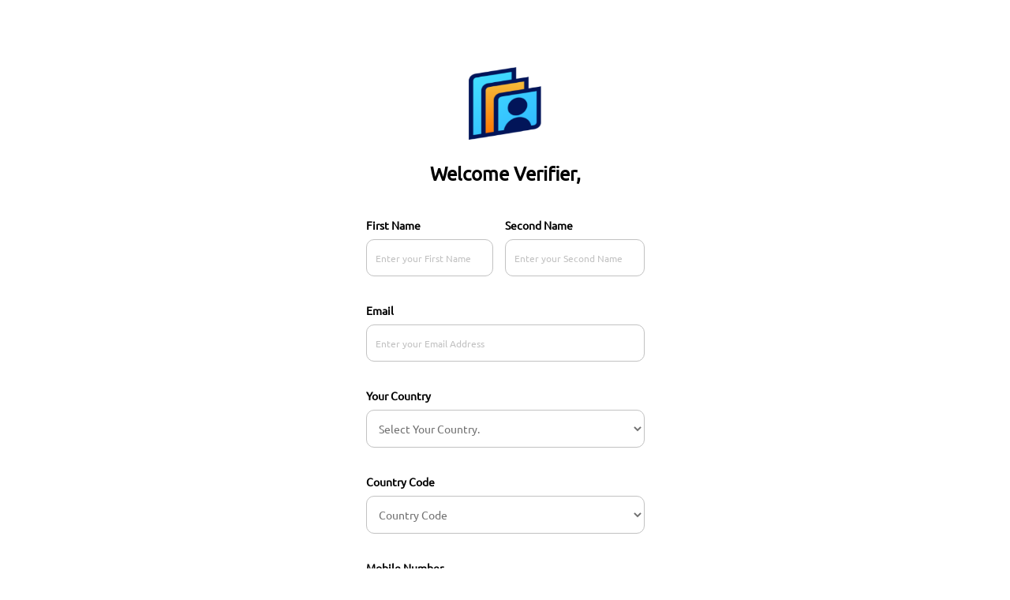

--- FILE ---
content_type: text/html; charset=UTF-8
request_url: https://techiematter.com/RecuriterSignup
body_size: 7872
content:
<!DOCTYPE html>
<html lang="en">

<head>
  <meta charset="utf-8">
  <meta name="viewport" content="width=device-width, initial-scale=1, shrink-to-fit=no">
  <meta http-equiv="x-ua-compatible" content="ie=edge">
  <title>SignUp</title>
  <!-- Font Awesome -->
  <link rel="stylesheet" href="https://use.fontawesome.com/releases/v5.8.2/css/all.css">
  <!-- Bootstrap core CSS -->
  <link href="https://techiematter.com/site/assets/lib/css/bootstrap.min.css" rel="stylesheet">
  <!-- Material Design Bootstrap -->
  <link href="https://techiematter.com/site/assets/lib/css/mdb.min.css" rel="stylesheet">
  <!-- fonts -->
  <link rel="stylesheet" href="https://techiematter.com/site/assets/fonts/fonts.css">
  <!-- icons -->
  <link rel="stylesheet" href="https://techiematter.com/site/assets/icons/css/fontello.css">
  <!-- global style -->
  <link rel="stylesheet" href="https://techiematter.com/site/style.css">
  <!-- page style -->
  <link rel="stylesheet" href="https://techiematter.com/site/css/form.css">
  <style>
    
  </style>

<script type="text/javascript" class="flasher-js">(function() {    var rootScript = 'https://cdn.jsdelivr.net/npm/@flasher/flasher@1.3.2/dist/flasher.min.js';    var FLASHER_FLASH_BAG_PLACE_HOLDER = {};    var options = mergeOptions([], FLASHER_FLASH_BAG_PLACE_HOLDER);    function mergeOptions(first, second) {        return {            context: merge(first.context || {}, second.context || {}),            envelopes: merge(first.envelopes || [], second.envelopes || []),            options: merge(first.options || {}, second.options || {}),            scripts: merge(first.scripts || [], second.scripts || []),            styles: merge(first.styles || [], second.styles || []),        };    }    function merge(first, second) {        if (Array.isArray(first) && Array.isArray(second)) {            return first.concat(second).filter(function(item, index, array) {                return array.indexOf(item) === index;            });        }        return Object.assign({}, first, second);    }    function renderOptions(options) {        if(!window.hasOwnProperty('flasher')) {            console.error('Flasher is not loaded');            return;        }        requestAnimationFrame(function () {            window.flasher.render(options);        });    }    function render(options) {        if ('loading' !== document.readyState) {            renderOptions(options);            return;        }        document.addEventListener('DOMContentLoaded', function() {            renderOptions(options);        });    }    if (1 === document.querySelectorAll('script.flasher-js').length) {        document.addEventListener('flasher:render', function (event) {            render(event.detail);        });        document.addEventListener('livewire:navigating', function () {    var elements = document.querySelectorAll('.fl-no-cache');    for (var i = 0; i < elements.length; i++) {        elements[i].remove();    }});    }    if (window.hasOwnProperty('flasher') || !rootScript || document.querySelector('script[src="' + rootScript + '"]')) {        render(options);    } else {        var tag = document.createElement('script');        tag.setAttribute('src', rootScript);        tag.setAttribute('type', 'text/javascript');        tag.onload = function () {            render(options);        };        document.head.appendChild(tag);    }})();</script>
</head>

<body>

  <!-- Start your project here-->
  <div class="container">
    <div class="row justify-content-center">
      <div class="col-12 col-md-6 col-xl-4">
        <section class="form-container">
          <div class="row">
            <div class="col-12">
              <img class="tafra-main-logo" src="https://techiematter.com/site/assets/images/Tafra-new-logo.png" alt=""
                srcset="https://techiematter.com/site/assets/images/Tafra-new-logo@2x.png">
            </div>
          </div>
          
          <div class="row">
            <div class="col-12">
              <h1>Welcome Verifier,</h1>
            </div>
          </div>
          
                    <form   method="post" action="https://techiematter.com/signupRecuriter">
          <input type="hidden" name="_token" value="FXMQvwNqys4OodrQrG1tIth38sAfwqQTiPHfNNQd">
            <div class="row">
              <div class="col-12 col-lg-6">

                <div class="tafra-input-group  ">
                  <div class="row">
                    <div class="col-12">
                      <label for="first_name">First Name</label>
                    </div>
                  </div>
                  <div class="row">
                    <div class="col-12">
                      <input name="first_name" value="" placeholder="Enter your First Name" type="text">
                      <small></small>
                    </div>
                  </div>
                </div>
              </div>
              <div class="col-12 col-lg-6 pl-lg-0">
                <div class="tafra-input-group ">
                  <div class="row">
                    <div class="col-12">
                      <label for="last_name">Second Name</label>
                    </div>
                  </div>
                  <div class="row">
                    <div class="col-12">
                      <input name="last_name" value="" placeholder="Enter your Second Name" type="text">
                      <small></small>
                    </div>
                  </div>
                </div>
              </div>
            </div>
            <div class="row">
              <div class="col-12">
                <div class="tafra-input-group ">
                  <div class="row">
                    <div class="col-12">
                      <label for="email">Email</label>
                    </div>
                  </div>
                  <div class="row">
                    <div class="col-12">
                      <input name="email" value="" placeholder="Enter your Email Address" type="email">
                      <small></small>
                    </div>
                  </div>
                </div>
              </div>
            </div>
            <div class="row">
              <div class="col-12">
                <div class="tafra-input-group country-group ">
                  <div class="row">
                    <div class="col-12">
                      <label for="gender">Your Country</label>
                    </div>
                  </div>
                  <div class="row">
                    <div class="col-12">
                        <select name="country"  style="width:100%" >
                          <option value="" selected disabled>Select Your Country.</option>
                                                      <option value=1 >United States</option>
                                                      <option value=2 >Canada</option>
                                                      <option value=3 >Afghanistan</option>
                                                      <option value=4 >Albania</option>
                                                      <option value=5 >Algeria</option>
                                                      <option value=6 >American Samoa</option>
                                                      <option value=7 >Andorra</option>
                                                      <option value=8 >Angola</option>
                                                      <option value=9 >Anguilla</option>
                                                      <option value=10 >Antarctica</option>
                                                      <option value=11 >Antigua and/or Barbuda</option>
                                                      <option value=12 >Argentina</option>
                                                      <option value=13 >Armenia</option>
                                                      <option value=14 >Aruba</option>
                                                      <option value=15 >Australia</option>
                                                      <option value=16 >Austria</option>
                                                      <option value=17 >Azerbaijan</option>
                                                      <option value=18 >Bahamas</option>
                                                      <option value=19 >Bahrain</option>
                                                      <option value=20 >Bangladesh</option>
                                                      <option value=21 >Barbados</option>
                                                      <option value=22 >Belarus</option>
                                                      <option value=23 >Belgium</option>
                                                      <option value=24 >Belize</option>
                                                      <option value=25 >Benin</option>
                                                      <option value=26 >Bermuda</option>
                                                      <option value=27 >Bhutan</option>
                                                      <option value=28 >Bolivia</option>
                                                      <option value=29 >Bosnia and Herzegovina</option>
                                                      <option value=30 >Botswana</option>
                                                      <option value=31 >Bouvet Island</option>
                                                      <option value=32 >Brazil</option>
                                                      <option value=33 >British lndian Ocean Territory</option>
                                                      <option value=34 >Brunei Darussalam</option>
                                                      <option value=35 >Bulgaria</option>
                                                      <option value=36 >Burkina Faso</option>
                                                      <option value=37 >Burundi</option>
                                                      <option value=38 >Cambodia</option>
                                                      <option value=39 >Cameroon</option>
                                                      <option value=40 >Cape Verde</option>
                                                      <option value=41 >Cayman Islands</option>
                                                      <option value=42 >Central African Republic</option>
                                                      <option value=43 >Chad</option>
                                                      <option value=44 >Chile</option>
                                                      <option value=45 >China</option>
                                                      <option value=46 >Christmas Island</option>
                                                      <option value=47 >Cocos (Keeling) Islands</option>
                                                      <option value=48 >Colombia</option>
                                                      <option value=49 >Comoros</option>
                                                      <option value=50 >Congo</option>
                                                      <option value=51 >Cook Islands</option>
                                                      <option value=52 >Costa Rica</option>
                                                      <option value=53 >Croatia (Hrvatska)</option>
                                                      <option value=54 >Cuba</option>
                                                      <option value=55 >Cyprus</option>
                                                      <option value=56 >Czech Republic</option>
                                                      <option value=57 >Denmark</option>
                                                      <option value=58 >Djibouti</option>
                                                      <option value=59 >Dominica</option>
                                                      <option value=60 >Dominican Republic</option>
                                                      <option value=61 >East Timor</option>
                                                      <option value=62 >Ecudaor</option>
                                                      <option value=63 >Egypt</option>
                                                      <option value=64 >El Salvador</option>
                                                      <option value=65 >Equatorial Guinea</option>
                                                      <option value=66 >Eritrea</option>
                                                      <option value=67 >Estonia</option>
                                                      <option value=68 >Ethiopia</option>
                                                      <option value=69 >Falkland Islands (Malvinas)</option>
                                                      <option value=70 >Faroe Islands</option>
                                                      <option value=71 >Fiji</option>
                                                      <option value=72 >Finland</option>
                                                      <option value=73 >France</option>
                                                      <option value=74 >France, Metropolitan</option>
                                                      <option value=75 >French Guiana</option>
                                                      <option value=76 >French Polynesia</option>
                                                      <option value=77 >French Southern Territories</option>
                                                      <option value=78 >Gabon</option>
                                                      <option value=79 >Gambia</option>
                                                      <option value=80 >Georgia</option>
                                                      <option value=81 >Germany</option>
                                                      <option value=82 >Ghana</option>
                                                      <option value=83 >Gibraltar</option>
                                                      <option value=84 >Greece</option>
                                                      <option value=85 >Greenland</option>
                                                      <option value=86 >Grenada</option>
                                                      <option value=87 >Guadeloupe</option>
                                                      <option value=88 >Guam</option>
                                                      <option value=89 >Guatemala</option>
                                                      <option value=90 >Guinea</option>
                                                      <option value=91 >Guinea-Bissau</option>
                                                      <option value=92 >Guyana</option>
                                                      <option value=93 >Haiti</option>
                                                      <option value=94 >Heard and Mc Donald Islands</option>
                                                      <option value=95 >Honduras</option>
                                                      <option value=96 >Hong Kong</option>
                                                      <option value=97 >Hungary</option>
                                                      <option value=98 >Iceland</option>
                                                      <option value=99 >India</option>
                                                      <option value=100 >Indonesia</option>
                                                      <option value=101 >Iran (Islamic Republic of)</option>
                                                      <option value=102 >Iraq</option>
                                                      <option value=103 >Ireland</option>
                                                      <option value=104 >Israel</option>
                                                      <option value=105 >Italy</option>
                                                      <option value=106 >Ivory Coast</option>
                                                      <option value=107 >Jamaica</option>
                                                      <option value=108 >Japan</option>
                                                      <option value=109 >Jordan</option>
                                                      <option value=110 >Kazakhstan</option>
                                                      <option value=111 >Kenya</option>
                                                      <option value=112 >Kiribati</option>
                                                      <option value=113 >Korea, Democratic People&#039;s Republic of</option>
                                                      <option value=114 >Korea, Republic of</option>
                                                      <option value=115 >Kuwait</option>
                                                      <option value=116 >Kyrgyzstan</option>
                                                      <option value=117 >Lao People&#039;s Democratic Republic</option>
                                                      <option value=118 >Latvia</option>
                                                      <option value=119 >Lebanon</option>
                                                      <option value=120 >Lesotho</option>
                                                      <option value=121 >Liberia</option>
                                                      <option value=122 >Libyan Arab Jamahiriya</option>
                                                      <option value=123 >Liechtenstein</option>
                                                      <option value=124 >Lithuania</option>
                                                      <option value=125 >Luxembourg</option>
                                                      <option value=126 >Macau</option>
                                                      <option value=127 >Macedonia</option>
                                                      <option value=128 >Madagascar</option>
                                                      <option value=129 >Malawi</option>
                                                      <option value=130 >Malaysia</option>
                                                      <option value=131 >Maldives</option>
                                                      <option value=132 >Mali</option>
                                                      <option value=133 >Malta</option>
                                                      <option value=134 >Marshall Islands</option>
                                                      <option value=135 >Martinique</option>
                                                      <option value=136 >Mauritania</option>
                                                      <option value=137 >Mauritius</option>
                                                      <option value=138 >Mayotte</option>
                                                      <option value=139 >Mexico</option>
                                                      <option value=140 >Micronesia, Federated States of</option>
                                                      <option value=141 >Moldova, Republic of</option>
                                                      <option value=142 >Monaco</option>
                                                      <option value=143 >Mongolia</option>
                                                      <option value=144 >Montserrat</option>
                                                      <option value=145 >Morocco</option>
                                                      <option value=146 >Mozambique</option>
                                                      <option value=147 >Myanmar</option>
                                                      <option value=148 >Namibia</option>
                                                      <option value=149 >Nauru</option>
                                                      <option value=150 >Nepal</option>
                                                      <option value=151 >Netherlands</option>
                                                      <option value=152 >Netherlands Antilles</option>
                                                      <option value=153 >New Caledonia</option>
                                                      <option value=154 >New Zealand</option>
                                                      <option value=155 >Nicaragua</option>
                                                      <option value=156 >Niger</option>
                                                      <option value=157 >Nigeria</option>
                                                      <option value=158 >Niue</option>
                                                      <option value=159 >Norfork Island</option>
                                                      <option value=160 >Northern Mariana Islands</option>
                                                      <option value=161 >Norway</option>
                                                      <option value=162 >Oman</option>
                                                      <option value=163 >Pakistan</option>
                                                      <option value=164 >Palau</option>
                                                      <option value=165 >Panama</option>
                                                      <option value=166 >Papua New Guinea</option>
                                                      <option value=167 >Paraguay</option>
                                                      <option value=168 >Peru</option>
                                                      <option value=169 >Philippines</option>
                                                      <option value=170 >Pitcairn</option>
                                                      <option value=171 >Poland</option>
                                                      <option value=172 >Portugal</option>
                                                      <option value=173 >Puerto Rico</option>
                                                      <option value=174 >Qatar</option>
                                                      <option value=175 >Reunion</option>
                                                      <option value=176 >Romania</option>
                                                      <option value=177 >Russian Federation</option>
                                                      <option value=178 >Rwanda</option>
                                                      <option value=179 >Saint Kitts and Nevis</option>
                                                      <option value=180 >Saint Lucia</option>
                                                      <option value=181 >Saint Vincent and the Grenadines</option>
                                                      <option value=182 >Samoa</option>
                                                      <option value=183 >San Marino</option>
                                                      <option value=184 >Sao Tome and Principe</option>
                                                      <option value=185 >Saudi Arabia</option>
                                                      <option value=186 >Senegal</option>
                                                      <option value=187 >Seychelles</option>
                                                      <option value=188 >Sierra Leone</option>
                                                      <option value=189 >Singapore</option>
                                                      <option value=190 >Slovakia</option>
                                                      <option value=191 >Slovenia</option>
                                                      <option value=192 >Solomon Islands</option>
                                                      <option value=193 >Somalia</option>
                                                      <option value=194 >South Africa</option>
                                                      <option value=195 >South Georgia South Sandwich Islands</option>
                                                      <option value=196 >Spain</option>
                                                      <option value=197 >Sri Lanka</option>
                                                      <option value=198 >St. Helena</option>
                                                      <option value=199 >St. Pierre and Miquelon</option>
                                                      <option value=200 >Sudan</option>
                                                      <option value=201 >Suriname</option>
                                                      <option value=202 >Svalbarn and Jan Mayen Islands</option>
                                                      <option value=203 >Swaziland</option>
                                                      <option value=204 >Sweden</option>
                                                      <option value=205 >Switzerland</option>
                                                      <option value=206 >Syrian Arab Republic</option>
                                                      <option value=207 >Taiwan</option>
                                                      <option value=208 >Tajikistan</option>
                                                      <option value=209 >Tanzania, United Republic of</option>
                                                      <option value=210 >Thailand</option>
                                                      <option value=211 >Togo</option>
                                                      <option value=212 >Tokelau</option>
                                                      <option value=213 >Tonga</option>
                                                      <option value=214 >Trinidad and Tobago</option>
                                                      <option value=215 >Tunisia</option>
                                                      <option value=216 >Turkey</option>
                                                      <option value=217 >Turkmenistan</option>
                                                      <option value=218 >Turks and Caicos Islands</option>
                                                      <option value=219 >Tuvalu</option>
                                                      <option value=220 >Uganda</option>
                                                      <option value=221 >Ukraine</option>
                                                      <option value=222 >United Arab Emirates</option>
                                                      <option value=223 >United Kingdom</option>
                                                      <option value=224 >United States minor outlying islands</option>
                                                      <option value=225 >Uruguay</option>
                                                      <option value=226 >Uzbekistan</option>
                                                      <option value=227 >Vanuatu</option>
                                                      <option value=228 >Vatican City State</option>
                                                      <option value=229 >Venezuela</option>
                                                      <option value=230 >Vietnam</option>
                                                      <option value=231 >Virigan Islands (British)</option>
                                                      <option value=232 >Virgin Islands (U.S.)</option>
                                                      <option value=233 >Wallis and Futuna Islands</option>
                                                      <option value=234 >Western Sahara</option>
                                                      <option value=235 >Yemen</option>
                                                      <option value=236 >Yugoslavia</option>
                                                      <option value=237 >Zaire</option>
                                                      <option value=238 >Zambia</option>
                                                      <option value=239 >Zimbabwe</option>
                                                      <option value=240 >Palestine</option>
                                                      <option value=241 >South Sudan</option>
                                                    
                          
                        </select>
                                              <small>Field is required.</small>

                                          </div>
                  </div>
                </div>
              </div>
            </div>
            <div class="row">
              <div class="col-12">
                <div class="tafra-input-group ">
                  <div class="row">
                    <div class="col-12">
                      <label for="phone">Country Code</label>
                    </div>
                  </div>
                  <div class="row">
                    <div class="col-12">
                      <select name="phone_key">
                        <option value="">   Country Code</option>
                        
                        <option value="20" >Egypt (+20)</option>
                        <option value="44"  >UK (+44)</option>
                        <option value="1" >USA (+1)</option>
                        
                        <optgroup label="Other countries">
                            <option   value="213" >Algeria (+213)</option>
                            <option   value="376" >Andorra (+376)</option>
                            <option   value="244" >Angola (+244)</option>
                            <option   value="1264" >Anguilla (+1264)</option>
                            <option   value="1268" >Antigua &amp; Barbuda (+1268)</option>
                            <option   value="54" >Argentina (+54)</option>
                            <option   value="374" >Armenia (+374)</option>
                            <option   value="297" >Aruba (+297)</option>
                            <option   value="61" >Australia (+61)</option>
                            <option   value="43" >Austria (+43)</option>
                            <option   value="994" >Azerbaijan (+994)</option>
                            <option   value="1242" >Bahamas (+1242)</option>
                            <option   value="973" >Bahrain (+973)</option>
                            <option  value="880" >Bangladesh (+880)</option>
                            <option   value="1246" >Barbados (+1246)</option>
                            <option   value="375" >Belarus (+375)</option>
                            <option   value="32" >Belgium (+32)</option>
                            <option   value="501" >Belize (+501)</option>
                            <option   value="229" >Benin (+229)</option>
                            <option   value="1441" >Bermuda (+1441)</option>
                            <option   value="975" >Bhutan (+975)</option>
                            <option   value="591" >Bolivia (+591)</option>
                            <option   value="387" >Bosnia Herzegovina (+387)</option>
                            <option  value="267" >Botswana (+267)</option>
                            <option   value="55" >Brazil (+55)</option>
                            <option   value="673" >Brunei (+673)</option>
                            <option   value="359" >Bulgaria (+359)</option>
                            <option   value="226" >Burkina Faso (+226)</option>
                            <option   value="257" >Burundi (+257)</option>
                            <option   value="855" >Cambodia (+855)</option>
                            <option   value="237" >Cameroon (+237)</option>
                            <option   value="1" >Canada (+1)</option>
                            <option   value="238" >Cape Verde Islands (+238)</option>
                            <option   value="1345" >Cayman Islands (+1345)</option>
                            <option   value="236" >Central African Republic (+236)</option>
                            <option   value="56" >Chile (+56)</option>
                            <option   value="86" >China (+86)</option>
                            <option   value="57" >Colombia (+57)</option>
                            <option   value="269" >Comoros (+269)</option>
                            <option   value="242" >Congo (+242)</option>
                            <option   value="682" >Cook Islands (+682)</option>
                            <option   value="506" >Costa Rica (+506)</option>
                            <option   value="385" >Croatia (+385)</option>
                            <option   value="53" >Cuba (+53)</option>
                            <option   value="90392" >Cyprus North (+90392)</option>
                            <option   value="357" >Cyprus South (+357)</option>
                            <option   value="42" >Czech Republic (+42)</option>
                            <option   value="45" >Denmark (+45)</option>
                            <option   value="253" >Djibouti (+253)</option>
                            <option   value="1809" >Dominica (+1809)</option>
                            <option   value="1809" >Dominican Republic (+1809)</option>
                            <option   value="593" >Ecuador (+593)</option>

                            <option   value="503" >El Salvador (+503)</option>
                            <option   value="240" >Equatorial Guinea (+240)</option>
                            <option   value="291" >Eritrea (+291)</option>
                            <option   value="372" >Estonia (+372)</option>
                            <option   value="251" >Ethiopia (+251)</option>
                            <option   value="500" >Falkland Islands (+500)</option>
                            <option   value="298" >Faroe Islands (+298)</option>
                            <option   value="679" >Fiji (+679)</option>
                            <option   value="358" >Finland (+358)</option>
                            <option   value="33" >France (+33)</option>
                            <option   value="594" >French Guiana (+594)</option>
                            <option   value="689" >French Polynesia (+689)</option>
                            <option   value="241" >Gabon (+241)</option>
                            <option   value="220" >Gambia (+220)</option>
                            <option   value="7880" >Georgia (+7880)</option>
                            <option   value="49" >Germany (+49)</option>
                            <option   value="233" >Ghana (+233)</option>
                            <option   value="350" >Gibraltar (+350)</option>
                            <option   value="30" >Greece (+30)</option>
                            <option   value="299" >Greenland (+299)</option>
                            <option   value="1473" >Grenada (+1473)</option>
                            <option   value="590" >Guadeloupe (+590)</option>
                            <option   value="671" >Guam (+671)</option>
                            <option   value="502" >Guatemala (+502)</option>
                            <option   value="224" >Guinea (+224)</option>
                            <option   value="245" >Guinea - Bissau (+245)</option>
                            <option   value="592" >Guyana (+592)</option>
                            <option   value="509" >Haiti (+509)</option>
                            <option   value="504" >Honduras (+504)</option>
                            <option   value="852" >Hong Kong (+852)</option>
                            <option   value="36" >Hungary (+36)</option>
                            <option   value="354" >Iceland (+354)</option>
                            <option   value="91" >India (+91)</option>
                            <option   value="62" >Indonesia (+62)</option>
                            <option   value="98" >Iran (+98)</option>
                            <option   value="964" >Iraq (+964)</option>
                            <option   value="353" >Ireland (+353)</option>
                            <option   value="972" >Israel (+972)</option>
                            <option   value="39" >Italy (+39)</option>
                            <option   value="1876" >Jamaica (+1876)</option>
                            <option   value="81" >Japan (+81)</option>
                            <option   value="962" >Jordan (+962)</option>
                            <option   value="7" >Kazakhstan (+7)</option>
                            <option   value="254" >Kenya (+254)</option>
                            <option   value="686" >Kiribati (+686)</option>
                            <option   value="850" >Korea North (+850)</option>
                            <option   value="82" >Korea South (+82)</option>
                            <option   value="965" >Kuwait (+965)</option>
                            <option   value="996" >Kyrgyzstan (+996)</option>
                            <option   value="856" >Laos (+856)</option>
                            <option   value="371" >Latvia (+371)</option>
                            <option   value="961" >Lebanon (+961)</option>
                            <option   value="266" >Lesotho (+266)</option>
                            <option   value="231" >Liberia (+231)</option>
                            <option   value="218" >Libya (+218)</option>
                            <option   value="417" >Liechtenstein (+417)</option>
                            <option   value="370" >Lithuania (+370)</option>
                            <option   value="352" >Luxembourg (+352)</option>
                            <option   value="853" >Macao (+853)</option>
                            <option   value="853" >Macao (+853)</option>
                            <option   value="389" >Macedonia (+389)</option>
                            <option   value="261" >Madagascar (+261)</option>
                            <option   value="265" >Malawi (+265)</option>
                            <option   value="60" >Malaysia (+60)</option>
                            <option   value="960" >Maldives (+960)</option>
                            <option   value="223" >Mali (+223)</option>
                            <option   value="356" >Malta (+356)</option>
                            <option   value="692" >Marshall Islands (+692)</option>
                            <option   value="596" >Martinique (+596)</option>
                            <option   value="222" >Mauritania (+222)</option>
                            <option   value="269" >Mayotte (+269)</option>
                            <option   value="52" >Mexico (+52)</option>
                            <option   value="691" >Micronesia (+691)</option>
                            <option   value="373" >Moldova (+373)</option>
                            <option   value="377" >Monaco (+377)</option>
                            <option   value="976" >Mongolia (+976)</option>
                            <option   value="1664" >Montserrat (+1664)</option>
                            <option  value="212" >Morocco (+212)</option>
                            <option  value="258" >Mozambique (+258)</option>
                            <option  value="95" >Myanmar (+95)</option>
                            <option  value="264" >Namibia (+264)</option>
                            <option  value="674" >Nauru (+674)</option>
                            <option  value="977" >Nepal (+977)</option>
                            <option  value="31" >Netherlands (+31)</option>
                            <option  value="687" >New Caledonia (+687)</option>
                            <option  value="64" >New Zealand (+64)</option>
                            <option  value="505" >Nicaragua (+505)</option>
                            <option  value="227 "  >Niger (+227)</option>
                            <option  value="234"  >Nigeria (+234)</option>
                            <option   value="683"  >Niue (+683)</option>
                            <option   value="672"  >Norfolk Islands (+672)</option>
                            <option   value="670"  >Northern Marianas (+670)</option>
                            <option   value="47"  >Norway (+47)</option>
                            <option   value="968"  >Oman (+968)</option>
                            <option   value="92"  >Pakistan (+92)</option>
                            <option   value="970"  >Palestine (+970)</option>
                            <option   value="680"  >Palau (+680)</option>
                            <option   value="507"  >Panama (+507)</option>
                            <option   value="675"  >Papua New Guinea (+675)</option>
                            <option  value="595"  >Paraguay (+595)</option>
                            <option   value="51"  >Peru (+51)</option>
                            <option   value="63"  >Philippines (+63)</option>
                            <option   value="48"  >Poland (+48)</option>
                            <option   value="351"  >Portugal (+351)</option>
                            <option   value="1787"  >Puerto Rico (+1787)</option>
                            <option   value="974"  >Qatar (+974)</option>
                            <option   value="262"  >Reunion (+262)</option>
                            <option   value="40"  >Romania (+40)</option>
                            <option   value="7"  >Russia (+7)</option>
                            <option   value="250"  >Rwanda (+250)</option>
                            <option   value="378"  >San Marino (+378)</option>
                            <option   value="239"  >Sao Tome &amp; Principe (+239)</option>
                            <option   value="966"  >Saudi Arabia (+966)</option>
                            <option   value="221"  >Senegal (+221)</option>
                            <option   value="381"  >Serbia (+381)</option>
                            <option   value="248"  >Seychelles (+248)</option>
                            <option   value="232"  >Sierra Leone (+232)</option>
                            <option   value="65"  >Singapore (+65)</option>
                            <option   value="421"  >Slovak Republic (+421)</option>
                            <option   value="386"  >Slovenia (+386)</option>
                            <option   value="677"  >Solomon Islands (+677)</option>
                            <option   value="252"  >Somalia (+252)</option>
                            <option   value="27"  >South Africa (+27)</option>
                            <option   value="34"  >Spain (+34)</option>
                            <option   value="94"  >Sri Lanka (+94)</option>
                            <option   value="290"  >St. Helena (+290)</option>
                            <option  value="1869"  >St. Kitts (+1869)</option>
                            <option  value="1758"  >St. Lucia (+1758)</option>
                            <option value="249"  >Sudan (+249)</option>
                            <option  value="597"  >Suriname (+597)</option>
                            <option  value="268"  >Swaziland (+268)</option>
                            <option  value="46"  >Sweden (+46)</option>
                            <option  value="41"  >Switzerland (+41)</option>
                            <option  value="963"  >Syria (+963)</option>
                            <option  value="886"  >Taiwan (+886)</option>
                            <option   value="7"  >Tajikstan (+7)</option>
                            <option   value="66"  >Thailand (+66)</option>
                            <option   value="228"  >Togo (+228)</option>
                            <option   value="676"  >Tonga (+676)</option>
                            <option   value="1868"  >Trinidad &amp; Tobago (+1868)</option>
                            <option   value="216"  >Tunisia (+216)</option>
                            <option   value="90"  >Turkey (+90)</option>
                            <option   value="7"  >Turkmenistan (+7)</option>
                            <option   value="993"  >Turkmenistan (+993)</option>
                            <option   value="1649"  >Turks &amp; Caicos Islands (+1649)</option>
                            <option   value="688"  >Tuvalu (+688)</option>
                            <option   value="256"  >Uganda (+256)</option>
                        <!-- <option   value="44"  >UK (+44)</option> -->
                            <option   value="380"  >Ukraine (+380)</option>
                            <option   value="971"  >United Arab Emirates (+971)</option>
                            <option   value="598"  >Uruguay (+598)</option>
                        <!-- <option   value="1"  >USA (+1)</option> -->
                            <option   value="7"  >Uzbekistan (+7)</option>
                            <option   value="678"  >Vanuatu (+678)</option>
                            <option   value="379"  >Vatican City (+379)</option>
                            <option   value="58"  >Venezuela (+58)</option>
                            <option   value="84"  >Vietnam (+84)</option>
                            <option   value="84"  >Virgin Islands - British (+1284)</option>
                            <option   value="84"  >Virgin Islands - US (+1340)</option>
                            <option   value="681"  >Wallis &amp; Futuna (+681)</option>
                            <option   value="969"  >Yemen (North)(+969)</option>
                            <option   value="967"  >Yemen (South)(+967)</option>
                            <option   value="260"  >Zambia (+260)</option>
                            <option   value="263 "  >Zimbabwe (+263)</option>
                        </optgroup>
                      </select>
                      <small></small>
                    </div>
                  </div>
                </div>
              </div>
            </div>
            <div class="row">
              <div class="col-12">
                <div class="tafra-input-group ">
                  <div class="row">
                    <div class="col-12">
                      <label for="phone">Mobile Number</label>
                    </div>

                  </div>
                  <div class="row">
                    <div class="col-12">
                      <input name="phone" value="" placeholder="Enter your Mobile Number" pattern="\d*" type="text">
                      <small></small>
                    </div>
                  </div>
                </div>
              </div>
            <div class="row">
              <div class="col-12">
                <div class="tafra-input-group ">
                  <div class="row">
                    <div class="col-12">
                      <label for="password">Password</label>
                    </div>
                  </div>
                  <div class="row">
                    <div class="col-12">
                      <input name="password" placeholder="Enter your Password" type="password">
                      <small></small>
                    </div>
                  </div>
                </div>
              </div>
            </div>

            <div class="row">
              <div class="col-12">
                <div class="agree ">
                  <div class="check-box-container">
                      <input class="checkbox" type="checkbox" name="accept_terms" id="">
                      <label for="agree">I Agree to  <a  href="https://techiematter.com/terms-conditions" target="_blank"> Terms & Conditions</a></label>
                  </div>
                  <small></small>
                </div>
              </div>
            </div>
            
            <div class="row">
              <div class="col-12">
                <button type="submit" class="tafra-btn tafra-default-btn">Sign up</button>
              </div>
            </div>
            <div class="row">
              <div class="col-12">
                <div class="or">
                  <span>or</span>
                  <i class="line"></i>
                </div>
              </div>
            </div>
            <div class="row">
              <div class="col-12">
                <div class="to-login">
                  <label for="to_login">Have an account? <a href="https://techiematter.com/login">Login</a></label>
                </div>
              </div>
            </div>
          </form>
        </section>
      </div>
    </div>
  </div>
  <div class="modal fade" id="terms"  tabindex="-1" role="dialog" aria-labelledby="exampleModalLabel"
       aria-hidden="true">
      <div class="modal-dialog modal-lg" role="document">
          <div class="modal-content">
              <div class="modal-header">
                  <h5 class="modal-title" id="exampleModalLabel">
                     Terms & Conditions                  </h5>
                  <button type="button" class="close" data-dismiss="modal" aria-label="Close">
                        <span aria-hidden="true">
												&times;
											</span></button>
              </div>
              <div class="modal-body">
                  Here is to emphasize on the benefits and duties of joining TechieMatter as a Tech Verifier
                            <h5>Benefits</h5>
                            <ul style='list-style-type: circle;list-style-position: inside;'>
                            <li>You will have access to frequent monetized opportunities capitalizing on your personal network of geeks and techies.</li>
                            <li> You will have us as your part side dealing with the clients, handling all the issues, securing the money delivery to you and be a trusted interface to old and new clients.</li>
                            <li> You will have access to tools that will boost your process of getting and filtering candidates.</li>
                            </ul>

                            <h5>Duties</h5>
                            <ul style='list-style-type: circle;list-style-position: inside;'>
                            <li>You are committed to deliver the no. of candidates you'll inform us about with the mentioned time duration you commit to.</li>
                            <li> You are committed to use the format of reports and profiles of candidates we will be sending them to you after accepting working on the job post for easing the process on all parties (your side - ours - client's)</li>
                            <li> All the professional work ethics. (ex. not contacting the client leaking the system)</li>
                            </ul>              </div>
              <div class="modal-footer">
                  <button type="button" class="btn btn-secondary" data-dismiss="modal">Close</button>
              </div>
          </div>
      </div>
  </div>

  <!-- Start your project here-->

  <!-- SCRIPTS -->
  <!-- JQuery -->
  <script type="text/javascript" src="https://techiematter.com/site/assets/lib/js/jquery-3.4.1.min.js"></script>
  <!-- Bootstrap tooltips -->
  <script type="text/javascript" src="https://techiematter.com/site/assets/lib/js/popper.min.js"></script>
  <!-- Bootstrap core JavaScript -->
  <script type="text/javascript" src="https://techiematter.com/site/assets/lib/js/bootstrap.min.js"></script>
  <!-- MDB core JavaScript -->
  <script type="text/javascript" src="https://techiematter.com/site/assets/lib/js/mdb.min.js"></script>
  <!-- custom script -->
  <script type="text/javascript" src="https://techiematter.com/site/index.js"></script>
</body>

</html>

--- FILE ---
content_type: text/css
request_url: https://techiematter.com/site/assets/fonts/fonts.css
body_size: 114
content:
/* #### Generated By: http://www.cufonfonts.com #### */

@font-face {
font-family: 'Ubuntu Regular';
font-style: normal;
font-weight: normal;
src: local('Ubuntu Regular'), url('Ubuntu-R.woff') format('woff');
}


@font-face {
font-family: 'Ubuntu Italic';
font-style: normal;
font-weight: normal;
src: local('Ubuntu Italic'), url('Ubuntu-RI.woff') format('woff');
}


@font-face {
font-family: 'Ubuntu Light';
font-style: normal;
font-weight: normal;
src: local('Ubuntu Light'), url('Ubuntu-L.woff') format('woff');
}


@font-face {
font-family: 'Ubuntu Light Italic';
font-style: normal;
font-weight: normal;
src: local('Ubuntu Light Italic'), url('Ubuntu-LI.woff') format('woff');
}


@font-face {
font-family: 'Ubuntu Medium';
font-style: normal;
font-weight: normal;
src: local('Ubuntu Medium'), url('Ubuntu-M.woff') format('woff');
}


@font-face {
font-family: 'Ubuntu Medium Italic';
font-style: normal;
font-weight: normal;
src: local('Ubuntu Medium Italic'), url('Ubuntu-MI.woff') format('woff');
}


@font-face {
font-family: 'Ubuntu Bold';
font-style: normal;
font-weight: normal;
src: local('Ubuntu Bold'), url('Ubuntu-B.woff') format('woff');
}


@font-face {
font-family: 'Ubuntu Bold Italic';
font-style: normal;
font-weight: normal;
src: local('Ubuntu Bold Italic'), url('Ubuntu-BI.woff') format('woff');
}


@font-face {
font-family: 'Ubuntu Condensed Regular';
font-style: normal;
font-weight: normal;
src: local('Ubuntu Condensed Regular'), url('Ubuntu-C.woff') format('woff');
}

--- FILE ---
content_type: text/css
request_url: https://techiematter.com/site/assets/icons/css/fontello.css
body_size: 1020
content:
@font-face {
    font-family: 'fontello';
    src: url('../font/fontello.eot?12763236');
    src: url('../font/fontello.eot?12763236#iefix') format('embedded-opentype'),
    url('../font/fontello.woff2?12763236') format('woff2'),
    url('../font/fontello.woff?12763236') format('woff'),
    url('../font/fontello.ttf?12763236') format('truetype'),
    url('../font/fontello.svg?12763236#fontello') format('svg');
    font-weight: normal;
    font-style: normal;
}
/* Chrome hack: SVG is rendered more smooth in Windozze. 100% magic, uncomment if you need it. */
/* Note, that will break hinting! In other OS-es font will be not as sharp as it could be */
/*
@media screen and (-webkit-min-device-pixel-ratio:0) {
  @font-face {
    font-family: 'fontello';
    src: url('../font/fontello.svg?12763236#fontello') format('svg');
  }
}
*/

[class^="icon-"]:before, [class*=" icon-"]:before {
    font-family: "fontello";
    font-style: normal;
    font-weight: normal;
    speak: none;

    display: inline-block;
    text-decoration: inherit;
    width: 1em;
    margin-right: .2em;
    text-align: center;
    /* opacity: .8; */

    /* For safety - reset parent styles, that can break glyph codes*/
    font-variant: normal;
    text-transform: none;

    /* fix buttons height, for twitter bootstrap */
    line-height: 1em;

    /* Animation center compensation - margins should be symmetric */
    /* remove if not needed */
    margin-left: .2em;

    /* you can be more comfortable with increased icons size */
    /* font-size: 120%; */

    /* Font smoothing. That was taken from TWBS */
    -webkit-font-smoothing: antialiased;
    -moz-osx-font-smoothing: grayscale;

    /* Uncomment for 3D effect */
    /* text-shadow: 1px 1px 1px rgba(127, 127, 127, 0.3); */
}

.icon-facebook:before { content: '\e800'; } /* '' */
.icon-linkedin:before { content: '\e801'; } /* '' */
.icon-flags:before { content: '\e802'; } /* '' */
.icon-twitter:before { content: '\e803'; } /* '' */
.icon-left-open-big:before { content: '\e804'; } /* '' */
.icon-info:before { content: '\e805'; } /* '' */
.icon-statistics:before { content: '\e806'; } /* '' */
.icon-man-with-company:before { content: '\e807'; } /* '' */
.icon-star:before { content: '\e808'; } /* '' */
.icon-file:before { content: '\e809'; } /* '' */
.icon-filter-tool-black-shape:before { content: '\e80a'; } /* '' */
.icon-surface1:before { content: '\e80b'; } /* '' */
.icon-user:before { content: '\e80c'; } /* '' */
.icon-ok:before { content: '\e80d'; } /* '' */
.icon-padlock-unlock:before { content: '\e80e'; } /* '' */
.icon-blog:before { content: '\e80f'; } /* '' */
.icon-plus-circled:before { content: '\e810'; } /* '' */
.icon-cog:before { content: '\e811'; } /* '' */
.icon-home:before { content: '\e812'; } /* '' */
.icon-star-empty:before { content: '\e813'; } /* '' */
.icon-github:before { content: '\e814'; } /* '' */
.icon-dribble:before { content: '\e815'; } /* '' */
.icon-behance:before { content: '\e816'; } /* '' */
.icon-stack-overflow:before { content: '\e817'; } /* '' */
.icon-close-envelope:before { content: '\e818'; } /* '' */
.icon-phone:before { content: '\e819'; } /* '' */
.icon-portfolio:before { content: '\e821'; } /* '' */
.icon-dot-circled:before { content: '\f192'; } /* '' */

--- FILE ---
content_type: text/css
request_url: https://techiematter.com/site/style.css
body_size: 3427
content:
* {
  font-family: 'Ubuntu Regular';
  margin: 0;
  padding: 0;
  text-transform: unset;
}

body {
  overflow-x: hidden;
  height: 100%;
}

.container {
  max-width: 1269px;
}

ul {
  list-style: none;
  margin: 0;
  padding: 0;
}

h1, h2, h3, h4, h5 {
  margin: 0;
}

a {
  color: inherit;
  text-decoration: none;
}

a:hover {
  text-decoration: unset;
}

button, input, a, select, textarea {
  outline: none !important;
}

input, select, textarea {
  text-transform: unset;
}

::-webkit-input-placeholder {
  /* Chrome/Opera/Safari */
  color: #C2C2C2;
  font-size: 0.75rem;
  line-height: 16px;
}

::-moz-placeholder {
  /* Firefox 19+ */
  color: #C2C2C2;
  font-size: 0.75rem;
  line-height: 16px;
}

:-ms-input-placeholder {
  /* IE 10+ */
  color: #C2C2C2;
  font-size: 0.75rem;
  line-height: 16px;
}

:-moz-placeholder {
  /* Firefox 18- */
  color: #C2C2C2;
  font-size: 0.75rem;
  line-height: 16px;
}

.f-l {
  float: left;
}

.arrow {
  display: block;
  height: 15px;
  width: 15px;
  border-top: 1px solid #fff;
  border-right: 2px solid #fff;
  margin: 0 10px;
}

.arrow.left-arrow {
  -webkit-transform: rotate(45deg);
          transform: rotate(45deg);
}

.arrow.right-arrow {
  -webkit-transform: rotate(-140deg);
          transform: rotate(-140deg);
}

.row {
  width: 100%;
  margin: 0;
}

.bread-crumb {
  font-size: 0.875rem;
  line-height: 19px;
  color: #313131;
  margin-bottom: 31px;
}

.bread-crumb span {
  margin-right: 20px;
}

.bread-crumb span:not(:last-of-type) {
  position: relative;
}

.bread-crumb span:not(:last-of-type):after {
  content: "";
  position: absolute;
  top: 5px;
  right: -15px;
  width: 7.5px;
  height: 7.5px;
  border-width: 1px 1px 0 0;
  border-color: #232323;
  border-style: solid;
  -webkit-transform: rotate(45deg);
          transform: rotate(45deg);
}

.bread-crumb span:not(:last-of-type) a {
  color: #021559;
}

.bread-crumb span a {
  text-decoration: none;
  color: #313131;
}

.bread-crumb span a:hover {
  color: #021559;
  text-decoration: underline;
}

.icon-stack-overflow:before {
  content: '\e817';
  background: #021559;
  color: #fff;
  border-radius: 50%;
}

.fit-width {
  width: -webkit-fit-content;
  width: -moz-fit-content;
  width: fit-content;
}

.grid-main-bg {
  background: #021559;
}

.tafra-btn {
  padding-top: 10px;
  padding-bottom: 11px;
  font-size: 1.125rem;
  font-family: 'Ubuntu Regular';
  line-height: 24px;
  color: #fff;
  cursor: pointer;
  border-radius: 10px;
  border: none;
}

.tafra-default-btn {
  background: #27B4E5;
}

.tafra-default-btn:hover {
  background: #27B4E5de;
  color: #fff;
}

.tafra-primary-btn {
  background: transparent;
  border: 2px solid #fff;
}

.tafra-primary-btn:hover {
  background: #fff;
  color: #47B9CB;
}

.tafra-secondary-btn {
  background: #fff;
  border: 1px solid #021559;
  color: #021559;
  padding: 12px 42px;
  text-decoration: none;
  font-weight: 600;
}

.tafra-secondary-btn:hover {
  background: #021559;
  color: #fff;
}

.pm-color {
  color: #021559;
}

.burger-btn {
  width: 50px;
  background: transparent;
  border: none;
  margin-top: 11px;
}

.burger-btn li {
  border: 2px solid #fff;
  border-radius: 25px;
  padding: 0;
  margin: 5px 0;
  width: 100%;
  -webkit-transition: 0.5s ease-in-out all;
  transition: 0.5s ease-in-out all;
}

.show .burger-btn li:first-of-type {
  -webkit-transform: rotate(45deg);
          transform: rotate(45deg);
  -webkit-transition: 0.5s ease-in-out all;
  transition: 0.5s ease-in-out all;
  position: relative;
  top: 9px;
  right: 0px;
}

.show .burger-btn li:nth-of-type(2) {
  display: none;
}

.show .burger-btn li:last-of-type {
  -webkit-transform: rotate(-45deg);
          transform: rotate(-45deg);
  -webkit-transition: 0.5s ease-in-out all;
  transition: 0.5s ease-in-out all;
}

.home-mb-actions {
  position: relative;
  float: right;
}

.home-mb-actions .widget {
  position: absolute;
  top: 55px;
  right: 0;
  background: #fff;
  color: #000;
  min-width: 165px;
  text-align: center;
  border-radius: 10px;
  height: 0;
  overflow: hidden;
  -webkit-transition: 0.5s ease-in-out all;
  transition: 0.5s ease-in-out all;
}

.home-mb-actions .widget li {
  margin: 10px 0;
}

.home-mb-actions .widget li .link {
  color: #000;
}

.home-mb-actions .show .widget {
  height: 120px;
  -webkit-transition: 0.5s ease-in-out all;
  transition: 0.5s ease-in-out all;
}

.link {
  color: #fff;
  font-size: 1rem;
  font-weight: bold;
  padding-top: 10px;
  padding-bottom: 11px;
  background: none;
  border: unset;
}

.link:hover {
  color: #47B9CB;
}

.btn-disabled {
  background: #919191;
}

.back-btn-icon {
  display: block;
  width: 10px;
  height: 10px;
  border-width: 1px 0 0 1px;
  border-style: solid;
  border-color: #514684;
  -webkit-transform: rotate(-45deg);
          transform: rotate(-45deg);
}

.carousel .tafra-icon {
  border-width: 4px 4px 0 0;
  border-style: solid;
  border-color: #0000006c;
  width: 36px;
  height: 36px;
}

.carousel .carousel-control-prev {
  left: -4vw;
}

.carousel .carousel-control-next {
  right: -4vw;
}

.carousel .prev-icon {
  -webkit-transform: rotate(227deg);
          transform: rotate(227deg);
}

.carousel .next-icon {
  -webkit-transform: rotate(45deg);
          transform: rotate(45deg);
}

.carousel .carousel-indicators {
  bottom: -50px;
}

.arrow-down {
  width: 0;
  height: 0;
  border-left: 8px solid transparent;
  border-right: 8px solid transparent;
  border-top: 8px solid #C2C2C2;
}

.empty-body {
  display: -webkit-box;
  display: -ms-flexbox;
  display: flex;
  -webkit-box-align: center;
      -ms-flex-align: center;
          align-items: center;
  width: 100%;
  height: 100%;
  text-align: center;
  color: #C2C2C2;
}

.empty-body .content {
  width: -webkit-fit-content;
  width: -moz-fit-content;
  width: fit-content;
  margin: auto;
}

.card {
  /* padding: 22px 30px; */
  height: auto;

  padding: 24px 33px;
  background: #fff;
  border-radius: 8px;
  box-shadow: 0 2px 3px rgba(0, 0, 0, 0.05);

}

.card .head {
  font-size: 1.125rem;
  line-height: 24px;
  color: #313131;
  margin-bottom: 21px;
  font-weight: bold;
  display: -webkit-box;
  display: -ms-flexbox;
  display: flex;
  -webkit-box-pack: justify;
      -ms-flex-pack: justify;
          justify-content: space-between;
}

.card .body li {
  padding: 10px 0;
  display: -webkit-box;
  display: -ms-flexbox;
  display: flex;
  -webkit-box-pack: justify;
      -ms-flex-pack: justify;
          justify-content: space-between;
  font-weight: bold;
}

.card .body li:not(:last-of-type) {
  border-bottom: 1px solid #E7E7E7;
}

.card .body .pending {
  color: #707070;
}

.card .body .offers {
  color: #021559;
}

.card .body .in-progress {
  color: #D1C15E;
}

.card .body .hired {
  color: #3FA657;
}

.card .body .no {
  font-size: 1rem;
  line-height: 21px;
  color: #707070;
}

.job-closed {
  margin-bottom: 30px;
}

.job-closed .card {
  display: -webkit-box;
  display: -ms-flexbox;
  display: flex;
  -webkit-box-pack: justify;
      -ms-flex-pack: justify;
          justify-content: space-between;
  height: 110px;
  background: #3FA657;
  -webkit-box-align: center;
      -ms-flex-align: center;
          align-items: center;
  padding: 0 23px;
  -webkit-box-orient: horizontal;
  -webkit-box-direction: normal;
      -ms-flex-direction: row;
          flex-direction: row;
  border-radius: 25px;
}

.job-closed .card.thanks-card {
  background: #514684;
  height: 130px;
}

.job-closed .card .hired {
  display: -webkit-box;
  display: -ms-flexbox;
  display: flex;
  -webkit-box-align: center;
      -ms-flex-align: center;
          align-items: center;
}

.job-closed .card .hired .icon {
  display: -webkit-box;
  display: -ms-flexbox;
  display: flex;
  -webkit-box-align: center;
      -ms-flex-align: center;
          align-items: center;
  width: 64px;
  height: 64px;
  border-radius: 50%;
  background: #fff;
  text-align: center;
  margin-right: 20px;
}

.job-closed .card .hired .icon i {
  font-size: 2rem;
  color: #3FA657;
  margin: auto;
}

.job-closed .card .hired p {
  font-size: 1.5rem;
  line-height: 32px;
  color: #fff;
  font-weight: bold;
  margin-bottom: 0;
}

.job-closed .card .info span {
  font-size: 1.125rem;
  line-height: 24px;
  color: #fff;
  font-weight: bold;
}

.job-closed .card .thanks {
  color: #fff;
}

.job-closed .card .thanks h3 {
  font-size: 1.125rem;
  line-height: 32px;
  font-weight: bold;
  margin-bottom: 10px;
}

.job-closed .card .thanks p {
  font-size: 1.125rem;
  line-height: 24px;
}

.job-card {
  background: #fff;
  border: 1px solid #CDE7FF !important;
  border-radius: 16px !important;
  padding: 16px !important;
}

.job-card:hover {
  /* border-color: #021559 !important; */
  -webkit-box-shadow: 0 5px 20px rgba(0, 0, 0, 0.16) !important;
  -moz-box-shadow: 0 5px 20px rgba(0, 0, 0, 0.16) !important;
  box-shadow: 0 5px 20px rgba(0, 0, 0, 0.16) !important;
}

.job-card .job-code {
  font-size: 0.875rem;
  color: #919191;
  margin-bottom: 4px;
  font-weight: bold;
}

.job-card .status {
  padding: 7px 24px;
  /* font-size: 0.75rem; */
  border-radius: 18.5px;
    font-size: 0.875rem;
  font-weight: 500;
}

.job-card .status.pending {
  background: #EAF4FF !important;
  border: #9FCCFD 1px solid !important;
  color: #2A83E4 !important;
}

.job-card .status.offer {
    background:#e8ecff !important;
  border: #021559 1px solid !important;
  color: #021559 !important;
}

.job-card .status.in-progress {
  background: #E6F0ED !important;
  border:#94DCBA 1px solid !important;
  color:#15A260 !important;
  white-space: nowrap;
}

.job-card .status.cancelled {
  background: #FEECEB !important;
  border: #F8A9A3 1px solid !important;
  color: #DA3E33 !important;
}

.job-card .status.hired {
  background: #e8ecff !important;
  border: #021559 1px solid !important;
  color: #021559 !important;
}

.job-card .status.recommended {
  background: #514684 !important;
}

.job-card .job-title {
  margin-top: 5px;
  /* margin-bottom: 20px; */
  display: -webkit-box;
  display: -ms-flexbox;
  display: flex;
  -webkit-box-pack: justify;
      -ms-flex-pack: justify;
          justify-content: space-between;
  -webkit-box-align: center;
      -ms-flex-align: center;
          align-items: start;
  min-height: 52.8px;
}

.job-card .job-title h5 {
  font-size: 1.375rem;
  font-weight: bold;
  color: #232323;
  margin-right: 4px;
}

.job-card .job-title small {
  margin-right: 8px;
  font-size: 0.875rem;
  line-height: 19px;
}

.job-card .job-info {
  font-size: 0.875rem;
  line-height: 19px;
  color: #313131;
}

.job-card .job-info p {
  font-weight: bold;
  margin-bottom: 0;
}

.job-card .job-info .info-outter {
  position: relative;
}

.job-card .add-job {
  color: #C2C2C2;
  height: 100%;
  display: -webkit-box;
  display: -ms-flexbox;
  display: flex;
  -webkit-box-align: center;
      -ms-flex-align: center;
          align-items: center;
  cursor: pointer;
}

.job-card .add-job .inner {
  display: -webkit-box;
  display: -ms-flexbox;
  display: flex;
  -webkit-box-align: center;
      -ms-flex-align: center;
          align-items: center;
  margin: auto;
}

.job-card .add-job .inner div {
  width: 45px;
  height: 45px;
  margin-right: 17px;
  font-size: 1.75rem;
  color: #fff;
  background: #C2C2C2;
  border-radius: 50%;
}

.job-card .add-job .inner div span {
  font-size: 3rem;
  position: relative;
  top: 2px;
  right: -9px;
}

.job-card .add-job .inner span {
  font-size: 1.5rem;
  line-height: 32px;
  font-weight: bold;
}

.pagination {
  font-size: 0.75rem;
  color: #021559;
  display: -webkit-box;
  display: -ms-flexbox;
  display: flex;
  -webkit-box-align: center;
      -ms-flex-align: center;
          align-items: center;
  float: right;
  margin-top: 27px;
}

.pagination .action {
  margin: 0 12px;
  cursor: pointer;
}

.pagination .action.disabled {
  color: #707070;
}

.pagination .pages {
  display: -webkit-box;
  display: -ms-flexbox;
  display: flex;
  align-items: center;
}

.pagination .pages .page {
  padding: 9px 15px;
  border: 0.5px solid #C2C2C2;
  cursor: pointer;
}

.pagination .pages .page:hover {
  background: #F8F8F8;
  color: #707070;
}

.pagination .pages .page.selected {
  background: #021559;
  color: #F8F8F8;
}

.pagination .pages .page:first-of-type {
  border-radius: 15px 0 0 15px;
}

.pagination .pages .page:last-of-type {
  border-radius: 0 15px 15px 0;
}

.table-alert {
  display: -webkit-box;
  display: -ms-flexbox;
  display: flex;
}

.table-alert i {
  color: #F36767;
}

.table-alert .tafra-popover.show .popover-msg {
  width: 121px;
  padding: 15px;
}

#imageModal .modal-dialog {
  position: relative;
  padding-top: 50px;
}

#imageModal .modal-dialog img {
  width: 50vw;
}

#imageModal .modal-dialog button {
  position: absolute;
  top: -5px;
  right: 50%;
  opacity: 1;
  font-size: 3rem;
  width: 48px;
  height: 48px;
  border-radius: 50%;
  background: #fff;
  color: #021559;
  text-align: center;
  cursor: pointer;
}

#imageModal .modal-dialog button span {
  position: relative;
  top: -4px;
}

.floating-feedback .icon {
  display: -webkit-box;
  display: -ms-flexbox;
  display: flex;
  -webkit-box-align: center;
      -ms-flex-align: center;
          align-items: center;
  text-align: center;
  width: 49px;
  height: 49px;
  background: #514684;
  border-radius: 50%;
  position: fixed;
  right: 55px;
  bottom: 20px;
  cursor: pointer;
}

.floating-feedback .icon i {
  font-size: 1.25rem;
  margin: auto;
  color: #fff;
}

.floating-feedback .floating-feedback-content.step-1 .set-feedback {
  text-align: left;
  display: -webkit-box !important;
  display: -ms-flexbox !important;
  display: flex !important;
  -webkit-transition: 0.35s ease-in-out opacity;
  transition: 0.35s ease-in-out opacity;
  opacity: 1;
}

.floating-feedback .floating-feedback-content.step-2 .sent-successfully {
  display: -webkit-box !important;
  display: -ms-flexbox !important;
  display: flex !important;
  -webkit-transition: 0.35s ease-in-out opacity;
  transition: 0.35s ease-in-out opacity;
  opacity: 1;
}

.floating-feedback .floating-feedback-content .feedback {
  position: fixed;
  right: 125px;
  bottom: 20px;
  z-index: 8;
  width: 467px;
  height: 367px;
  max-height: 367px;
  border-radius: 25px;
  background: #fff;
  -webkit-box-shadow: 0 5px 20px rgba(0, 0, 0, 0.16);
          box-shadow: 0 5px 20px rgba(0, 0, 0, 0.16);
  padding: 16px 25px 23px 25px;
  opacity: 0;
  -webkit-transition: 0.35s ease-in-out opacity;
  transition: 0.35s ease-in-out opacity;
  color: #232323;
  display: none;
  -webkit-box-orient: vertical;
  -webkit-box-direction: normal;
      -ms-flex-direction: column;
          flex-direction: column;
}

.floating-feedback .floating-feedback-content .feedback img {
  width: 92px;
  height: 92px;
  margin: 0 auto 27px;
}

.floating-feedback .floating-feedback-content .feedback h5 {
  font-size: 1.625rem;
  line-height: 35px;
  margin-bottom: 4px;
  font-weight: bold;
}

.floating-feedback .floating-feedback-content .feedback small {
  font-size: 1rem;
  line-height: 21px;
}

.floating-feedback .floating-feedback-content .feedback p {
  font-size: 0.875rem;
  line-height: 19px;
  margin-bottom: 13px;
}

.floating-feedback .floating-feedback-content .feedback textarea {
  width: 100%;
  height: 167px;
  margin-bottom: 19px;
  border: 1px solid #C2C2C2;
  border-radius: 10px;
  padding: 14px 11px;
}

.floating-feedback .floating-feedback-content .feedback .action .tafra-btn {
  width: 166px;
  height: 45px;
  display: -webkit-box;
  display: -ms-flexbox;
  display: flex;
  -webkit-box-align: center;
      -ms-flex-align: center;
          align-items: center;
  background: #514684;
  padding: 11px;
  font-weight: bold;
  float: right;
}

.floating-feedback .floating-feedback-content .sent-successfully {
  -webkit-box-align: center;
      -ms-flex-align: center;
          align-items: center;
  height: 100%;
  -webkit-box-pack: center;
      -ms-flex-pack: center;
          justify-content: center;
}

.floating-feedback .floating-feedback-content .sent-successfully .inner {
  text-align: center;
}

.tafra-offer-response {
  margin-bottom: 21px;
}

.tafra-offer-response .card {
  display: -webkit-box;
  display: -ms-flexbox;
  display: flex;
  -webkit-box-orient: horizontal;
  -webkit-box-direction: normal;
      -ms-flex-direction: row;
          flex-direction: row;
  border-radius: 25px;
}

.tafra-offer-response .card h3 {
  font-size: 1.5rem;
  line-height: 32px;
  font-weight: bold;
  margin-right: 40px;
  margin-bottom: 0;
}

.tafra-offer-response .card p {
  font-size: 1.125rem;
  font-weight: 700;
  margin-bottom: 0;
}

.tafra-offer-response .card p.accept {
  color: #3FA657;
}

.tafra-offer-response .card p.reject {
  color: #F36767;
}

.tafra-popover {
  position: relative;
}

.tafra-popover.show .popover-msg {
  display: block;
}

.tafra-popover .popover-msg {
  position: absolute;
  background: #fff;
  padding: 5px 10px;
  border-radius: 25px;
  -webkit-box-shadow: 0 5px 15px rgba(0, 0, 0, 0.16);
          box-shadow: 0 5px 15px rgba(0, 0, 0, 0.16);
  display: none;
}

.tafra-popover .popover-msg span {
  font-size: 0.625rem;
  line-height: 12px;
}

.tafra-popover .popover-msg.top {
  top: -25px;
}

.tafra-popover .popover-msg.right {
  right: -45px;
  top: 5px;
}

.icon-plus-circled {
  color: #514684;
}

.icon-star-empty, .icon-star {
  color: #514684;
}

@media (max-width: 768px) {
  .tafra-btn {
    font-size: 0.625rem;
  }
  .home-mb-actions .burger-btn {
    width: 30px;
  }
  #imageModal .modal-dialog img {
    width: 80vw;
  }
}

@media (max-width: 450px) {
  .floating-feedback {
    display: none;
  }
}
/*# sourceMappingURL=style.css.map */
.cursor {
	cursor: pointer;
}
.modal#statusSuccessModal .modal-content, 
.modal#statusErrorsModal .modal-content {
	border-radius: 30px;
}
.modal#statusSuccessModal .modal-content svg, 
.modal#statusErrorsModal .modal-content svg {
	width: 100px; 
	display: block; 
	margin: 0 auto;
}
.modal#statusSuccessModal .modal-content .path, 
.modal#statusErrorsModal .modal-content .path {
	stroke-dasharray: 1000; 
	stroke-dashoffset: 0;
}
.modal#statusSuccessModal .modal-content .path.circle, 
.modal#statusErrorsModal .modal-content .path.circle {
	-webkit-animation: dash 0.9s ease-in-out; 
	animation: dash 0.9s ease-in-out;
}
.modal#statusSuccessModal .modal-content .path.line, 
.modal#statusErrorsModal .modal-content .path.line {
	stroke-dashoffset: 1000; 
	-webkit-animation: dash 0.95s 0.35s ease-in-out forwards; 
	animation: dash 0.95s 0.35s ease-in-out forwards;
}
.modal#statusSuccessModal .modal-content .path.check, 
.modal#statusErrorsModal .modal-content .path.check {
	stroke-dashoffset: -100; 
	-webkit-animation: dash-check 0.95s 0.35s ease-in-out forwards; 
	animation: dash-check 0.95s 0.35s ease-in-out forwards;
}

@-webkit-keyframes dash { 
	0% {
		stroke-dashoffset: 1000;
	}
	100% {
		stroke-dashoffset: 0;
	}
}
@keyframes dash { 
	0% {
		stroke-dashoffset: 1000;
	}
	100%{
		stroke-dashoffset: 0;
	}
}
@-webkit-keyframes dash { 
	0% {
		stroke-dashoffset: 1000;
	}
	100% {
		stroke-dashoffset: 0;
	}
}
@keyframes dash { 
	0% {
		stroke-dashoffset: 1000;}
	100% {
		stroke-dashoffset: 0;
	}
}
@-webkit-keyframes dash-check { 
	0% {
		stroke-dashoffset: -100;
	}
	100% {
		stroke-dashoffset: 900;
	}
}
@keyframes dash-check {
	0% {
		stroke-dashoffset: -100;
	}
	100% {
		stroke-dashoffset: 900;
	}
}
.box00{
	width: 100px;
	height: 100px;
	border-radius: 50%;
}

--- FILE ---
content_type: text/css
request_url: https://techiematter.com/site/css/form.css
body_size: 2220
content:
::-webkit-input-placeholder {
  /* Edge */
  color: #C2C2C2;
}

:-ms-input-placeholder {
  /* Internet Explorer 10-11 */
  color: #C2C2C2;
}

::-ms-input-placeholder {
  color: #C2C2C2;
}

::placeholder {
  color: #C2C2C2;
}

input[type=number]::-webkit-inner-spin-button,
input[type=number]::-webkit-outer-spin-button {
  -webkit-appearance: none;
  margin: 0;
}

.form-layout {
  display: -webkit-box;
  display: -ms-flexbox;
  display: flex;
  -webkit-box-align: center;
  -ms-flex-align: center;
  align-items: center;
  height: 100vh;
  margin-top: 35px;
}

.form-container {
  padding: 48px 0 26px 0;
  text-align: center;
  color: #000;
  background: #fff;
  /* border-radius: 25px;
  -webkit-box-shadow: 0 5px 20px rgba(0, 0, 0, 0.16);
  box-shadow: 0 5px 20px rgba(0, 0, 0, 0.16); */
  margin: 37px 0;
  position: relative;
}

.form-container img {
  width: 92px;
  height: 92px;
  margin: auto;
}

.form-container h1 {
  font-size: 1.5rem;
  line-height: 32px;
  font-weight: bold;
  margin: 27px 0 36px 0;
}

.form-container h3 {
  font-size: 1.5rem;
  line-height: 35px;
  color: #707070;
  margin: -40px 0 35px 0;
}

.form-container .msg {
  padding: 13px 0;
  width: 100%;
  color: #fff;
  margin-bottom: 24px;
  display: none;
}

.form-container .tafra-success-msg {
  background: #6AE291;
  display: block;
}

.form-container .tafra-error-msg {
  background: #F36767;
  display: block;
}

.form-container .tafra-input-group {
  text-align: left;
  position: relative;
}

.form-container .tafra-input-group .col-12 {
  padding: 0;
}

.form-container .input-value {
  position: absolute;
  right: 14px;
  top: 13px;
  color: #707070;
}

.form-container .tafra-input-group.error input, .form-container .tafra-input-group.error textarea, .form-container .tafra-input-group.error .option, .form-container .tafra-input-group.error .input-preview, .form-container .tafra-input-group.error select {
  border-color: #F36767;
  margin-bottom: 0;
}

.form-container .tafra-input-group.error .img {
  border-color: #F36767;
}

.form-container .tafra-input-group.error small {
  display: block;
  margin-bottom: 15px;
}

.form-container label {
  font-size: 0.875rem;
  line-height: 19px;
  font-weight: bold;
}

.form-container label i {
  color: #27B4E5;
}

.form-container label span {
  color: #C2C2C2;
  font-weight: normal;
}

.form-container .tafra-tooltip {
  position: absolute;
  top: 30px;
  left: 20%;
  z-index: 5;
  background: #fff;
  padding: 13px 20px;
  border-radius: 25px;
  -webkit-box-shadow: 0 3px 10px #00000036;
  box-shadow: 0 3px 10px #00000036;
  color: #000;
  font-size: 0.75rem;
  line-height: 16px;
  width: 245px;
  opacity: 0;
  -webkit-transition: 0.75s ease-in-out opacity;
  transition: 0.75s ease-in-out opacity;
}

.form-container input, .form-container select, .form-container textarea, .form-container .select2-container .select2-selection {
  color: #707070;
  font-size: 0.875rem;
  line-height: 19px;
  border: 1px solid #C2C2C2;
  border-radius: 10px;
  width: 100%;
  margin-bottom: 30px;
  padding: 13px 11px;
  background-color: white;
}

.form-container textarea {
  height: 145px;
}

.form-container small {
  font-size: 0.75rem;
  line-height: 16px;
  color: #F36767;
  display: none;
  margin-top: 4px;
}

.form-container .file-container {
  position: relative;
}

.form-container .file-container .upload {
  position: absolute;
  right: 0;
  top: 0;
  z-index: 0;
  background: #27B4E5;
  color: #fff;
  font-weight: bold;
  font-size: 1rem;
  line-height: 21px;
  border: none;
  border-radius: 0 10px 10px 0;
  padding: 13px 0 13px 0;
  width: 85px;
}

.form-container .file-container .upload.remove {
  z-index: 2;
  background: #F36767;
}

.form-container .file-container input[type='file'] {
  position: absolute;
  right: 0;
  top: 0;
  z-index: 1;
  height: 45px;
  width: 85px;
  opacity: 0;
  cursor: pointer;
}

.form-container .input-img-container .img {
  height: 114px;
  width: 114px;
  margin: auto;
  border-radius: 50%;
  border: 1px solid #C2C2C2;
  position: relative;
  margin-bottom: 35px;
}

.form-container .input-img-container .img img {
  width: 100%;
  height: 100%;
  border-radius: 50%;
}

.form-container .input-img-container .img .action-btn {
  height: 30px;
  width: 30px;
  border-radius: 50%;
  color: #fff;
  border: none;
  position: absolute;
  right: 0;
  bottom: 0;
  z-index: 1;
}

.form-container .input-img-container .img .action-btn span {
  font-size: 2rem;
  position: relative;
  top: -12px;
  right: -1px;
}

.form-container .input-img-container .img.img-added .add-btn {
  display: none;
}

.form-container .input-img-container .img.img-added .remove-btn {
  display: block;
}

.form-container .input-img-container .img .add-btn {
  background: #27B4E5;
}

.form-container .input-img-container .img .remove-btn {
  background: #F36767;
  display: none;
}

.form-container .input-img-container .img input {
  height: 30px;
  width: 30px;
  border-radius: 50%;
  position: absolute;
  right: 0;
  bottom: -18px;
  opacity: 0;
  z-index: 2;
  cursor: pointer;
}

.form-container .checkbox {
  -webkit-appearance: none;
  background-color: #fff;
  border: 1px solid #919191;
  padding: 9px;
  border-radius: 0;
  display: inline-block;
  position: relative;
  width: 17px !important;
  height: 17px !important;
}

.form-container .checkbox:checked:after {
  content: '\2714';
  font-size: 14px;
  position: absolute;
  top: 0px;
  left: 3px;
  color: #99a1a7;
}

.form-container .checkbox:checked {
  background-color: #e9ecee;
  border: 1px solid #adb8c0;
  -webkit-box-shadow: 0 1px 2px rgba(0, 0, 0, 0.05), inset 0px -15px 10px -12px rgba(0, 0, 0, 0.05), inset 15px 10px -12px rgba(255, 255, 255, 0.1);
  box-shadow: 0 1px 2px rgba(0, 0, 0, 0.05), inset 0px -15px 10px -12px rgba(0, 0, 0, 0.05), inset 15px 10px -12px rgba(255, 255, 255, 0.1);
  color: #99a1a7;
}

.form-container .checkbox:active, .form-container .checkbox:checked:active {
  -webkit-box-shadow: 0 1px 2px rgba(0, 0, 0, 0.05), inset 0px 1px 3px rgba(0, 0, 0, 0.1);
  box-shadow: 0 1px 2px rgba(0, 0, 0, 0.05), inset 0px 1px 3px rgba(0, 0, 0, 0.1);
}

.form-container .agree {
  font-size: 0.875rem;
  line-height: 19px;
  color: #919191;
  margin-bottom: 14px;
  text-align: left;
}

.form-container .check-box-container {
  display: -webkit-box;
  display: -ms-flexbox;
  display: flex;
}

.form-container .check-box-container input {
  width: unset;
  margin: 2px 7px 5px 0;
}

.form-container .check-box-container a {
  text-decoration: underline;
  line-height: 24px;
}

.form-container .agree.error label {
  margin-bottom: 0;
}

.form-container .agree.error .checkbox {
  border-color: #F36767;
}

.form-container .agree.error small {
  display: block;
}

.form-container .tafra-btn {
  width: 100%;
}

.form-container .btn-back {
  background: unset;
  border: unset;
  color: #000000;
  font-size: 1.125rem;
  line-height: 24px;
  padding: 11px 0;
}

.form-container .or {
  position: relative;
  margin-bottom: 22px;
  color: #919191;
  font-size: 0.875rem;
  line-height: 19px;
  margin-top: 30px;
}

.form-container .or span {
  background: #fff;
  position: relative;
  z-index: 1;
  padding: 2px 18px;
}

.form-container .or .line {
  position: absolute;
  top: 10px;
  right: 0;
  width: 100%;
  height: 1px;
  z-index: 0;
  background: #919191;
}

.form-container .to-login {
  color: #919191;
}

.form-container .to-login a {
  color: #27B4E5;
  text-decoration: underline;
}

.reset-container .tafra-input-group {
  margin-bottom: 18px;
}

.reset-container .tafra-input-group:last-of-type {
  margin-bottom: 21px;
}

.msg-container .form-container {
  padding: 48px 0 42px 0;
}

.msg-container .welcome-msg {
  font-size: 1rem;
  line-height: 21px;
  color: #707070;
}

.msg-container .tafra-note {
  font-size: 1rem;
  font-weight: bold;
  line-height: 21px;
  color: #707070;
}

.msg-container .tafra-btn {
  margin-top: 27px;
}

.msg-container .go-to {
  font-size: 0.875rem;
  line-height: 19px;
  color: #27B4E5;
  margin-top: 27px;
  text-align: center;
}

.verfication-container .verify-input {
  border-width: 0 0 1px 0;
  border-color: #C2C2C2;
  border-radius: 0;
  min-width: 60px;
  font-size: 2.25rem;
  color: #232323;
  line-height: 48px;
  text-align: center;
  padding: 2px;
}

.verfication-container .verify-input:not(:last-of-type) {
  margin-right: 22px;
}

.verfication-container .time-to-expire {
  margin: 16px 0 30px 0;
}

.verfication-container .time-to-expire span {
  font-size: 0.875rem;
  color: #C2C2C2;
  line-height: 19px;
}

.verfication-container .time-to-expire span i {
  color: #27B4E5;
  font-style: unset;
}

.verfication-container .resende-code {
  margin-top: 14px;
}

.verfication-container .resende-code a {
  color: #27B4E5;
  text-decoration: underline;
  font-size: 0.875rem;
  line-height: 19px;
}

.complete-profile-progress {
  margin-bottom: 45px;
}

.complete-profile-progress .bar-container {
  background: rgba(2, 21, 89, 0.2);
  height: 5px;
  width: 100%;
}

.complete-profile-progress .bar-container .tafra-progress-bar {
  height: 100%;
  background: #021559;
  width: 0;
  -webkit-transition: 0.75s ease-in-out width;
  transition: 0.75s ease-in-out width;
}

.step {
  overflow: hidden;
  width: 0;
  height: 0;
  opacity: 0;
}

.step.active {
  -webkit-transition: 0.75s ease-in-out opacity;
  transition: 0.75s ease-in-out opacity;
  opacity: 1;
  width: 100%;
  height: 100%;
}

.complete-reciruter-container .complete-later {
  position: absolute;
  top: 3%;
  right: 8%;
}

.complete-reciruter-container .complete-later a {
  font-size: 0.875rem;
  line-height: 19px;
  color: #27B4E5;
  text-decoration: underline;
}

.complete-reciruter-container .complete-profile-progress .bar-container .tafra-progress-bar.step-1 {
  width: 33%;
  -webkit-transition: 0.75s ease-in-out width;
  transition: 0.75s ease-in-out width;
}

.complete-reciruter-container .complete-profile-progress .bar-container .tafra-progress-bar.step-2 {
  width: 66%;
  -webkit-transition: 0.75s ease-in-out width;
  transition: 0.75s ease-in-out width;
}

.complete-reciruter-container .complete-profile-progress .bar-container .tafra-progress-bar.step-3 {
  width: 100%;
  -webkit-transition: 0.75s ease-in-out width;
  transition: 0.75s ease-in-out width;
}

.complete-reciruter-container .option {
  font-size: 0.75rem;
  line-height: 16px;
  text-align: center;
  color: #707070;
  border: 1px solid #C2C2C2;
  border-radius: 10px;
  width: 114px;
  padding: 12px 0;
  margin-bottom: 38px;
  cursor: pointer;
  position: relative;
}

.complete-reciruter-container .option input {
  position: absolute;
  top: 0;
  right: 0;
  height: 100%;
  width: 100%;
  z-index: 1;
  opacity: 0;
}

.complete-reciruter-container .option:not(:last-of-type) {
  margin-right: 18px;
}

.complete-reciruter-container .option.selected {
  border: 1px solid #707070;
  font-weight: bold;
}

.complete-reciruter-container .input-preview {
  border: 1px solid #C2C2C2;
  border-radius: 10px;
  min-height: 105px;
  padding: 12px 15px;
  margin: 15px;
}

.complete-reciruter-container .input-preview .item {
  padding: 7.5px 17px;
  background: #C2C2C2;
  border-radius: 25px;
  color: #fff;
  font-size: 0.875rem;
  font-weight: normal;
  height: 34px;
  margin-right: 11px;
  max-width: -webkit-fit-content;
  max-width: -moz-fit-content;
  max-width: fit-content;
}

.complete-reciruter-container .input-preview .item span {
  color: #fff;
  margin-left: 15px;
}

.complete-reciruter-container .input-preview input {
  min-width: 100px;
  border: none;
  height: 0;
  width: 100%;
}

.complete-reciruter-container .tafra-btn {
  width: 137px;
}

.complete-bo-container .complete-profile-progress .bar-container .tafra-progress-bar.step-1 {
  width: 25%;
  -webkit-transition: 0.75s ease-in-out width;
  transition: 0.75s ease-in-out width;
}

.complete-bo-container .complete-profile-progress .bar-container .tafra-progress-bar.step-2 {
  width: 50%;
  -webkit-transition: 0.75s ease-in-out width;
  transition: 0.75s ease-in-out width;
}

.complete-bo-container .complete-profile-progress .bar-container .tafra-progress-bar.step-3 {
  width: 75%;
  -webkit-transition: 0.75s ease-in-out width;
  transition: 0.75s ease-in-out width;
}

.complete-bo-container .complete-profile-progress .bar-container .tafra-progress-bar.step-4 {
  width: 100%;
  -webkit-transition: 0.75s ease-in-out width;
  transition: 0.75s ease-in-out width;
}

.complete-bo-container textarea {
  height: 255px;
}

.complete-bo-container .tafra-btn {
  min-width: 137px;
  width: -webkit-fit-content;
  width: -moz-fit-content;
  width: fit-content;
  padding-right: 25px;
  padding-left: 24px;
}

@media (max-width: 375px) {
  .complete-reciruter-container .tafra-btn {
    width: 125px;
  }
  .form-container .tafra-tooltip {
    left: 15%;
  }
}
/*# sourceMappingURL=form.css.map */

--- FILE ---
content_type: application/javascript; charset=utf-8
request_url: https://techiematter.com/site/index.js
body_size: 18
content:
$(document).ready(function(){
    $("#menu-btn").click(function(){
        console.log('clicked')
      $("#menu").toggleClass('show');
    });
    $('#video-container').click(function(){
        $('#home-video').attr("controls",'true');
        $('#video-overlay').addClass('d-none')
    })
  });